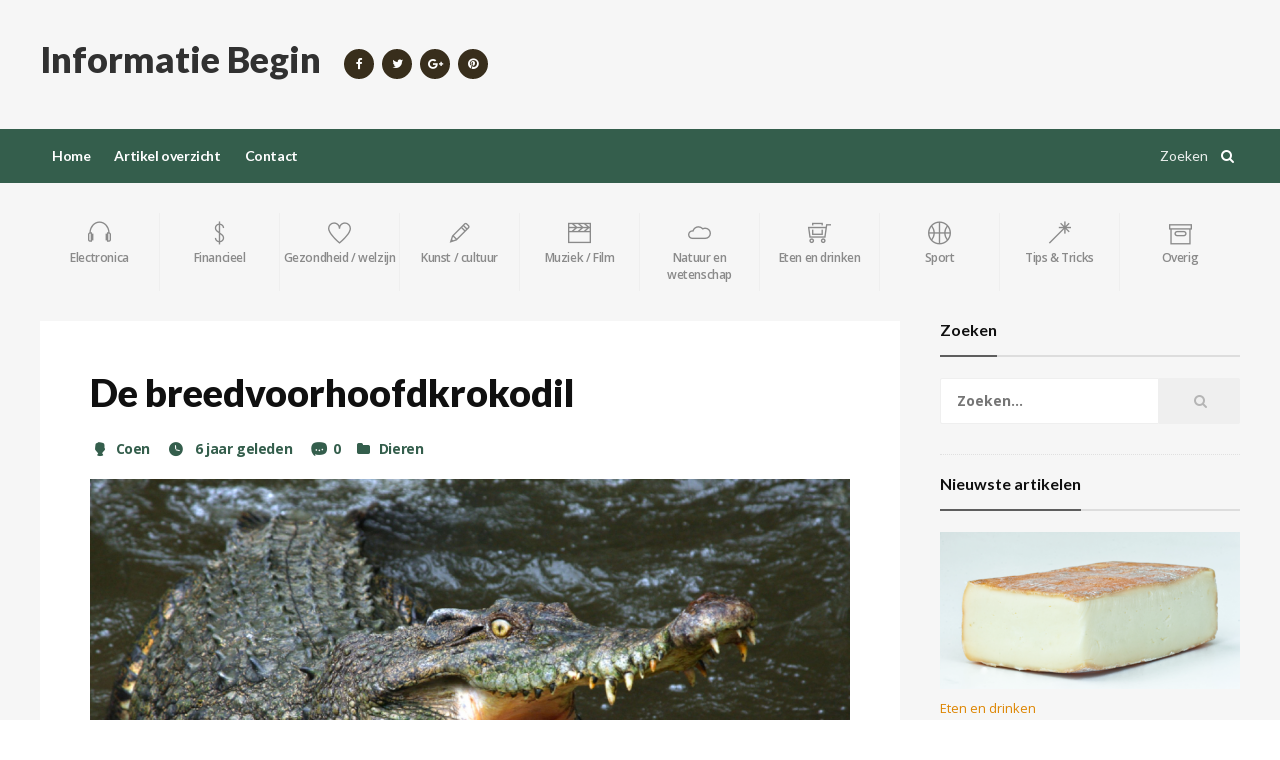

--- FILE ---
content_type: text/html; charset=UTF-8
request_url: https://informatiebegin.nl/de-breedvoorhoofdkrokodil/
body_size: 16257
content:
<!DOCTYPE html>
<!-- BEGIN html -->
<html lang="nl-NL">
	<!-- BEGIN head -->
	<head>
		<meta charset="UTF-8">
		<meta name="viewport" content="width=device-width, initial-scale=1">
		<link rel="profile" href="http://gmpg.org/xfn/11">
		<link rel="pingback" href="https://informatiebegin.nl/xmlrpc.php">
		<title>De breedvoorhoofdkrokodil &#8211; Informatie Begin</title>
<meta name='robots' content='max-image-preview:large' />
	<style>img:is([sizes="auto" i], [sizes^="auto," i]) { contain-intrinsic-size: 3000px 1500px }</style>
	
<!-- Open Graph Meta Tags generated by Blog2Social 871 - https://www.blog2social.com -->
<meta property="og:title" content="De breedvoorhoofdkrokodil"/>
<meta property="og:description" content="Het leefgebied van de breedvoorhoofdkrokodil



Breedvoorhoofdkrokodil komen vooral voor in het westen en
het centrale gedeelte van Afrika. Dit deel van Afrika "/>
<meta property="og:url" content="/de-breedvoorhoofdkrokodil/"/>
<meta property="og:image" content="https://informatiebegin.nl/wp-content/uploads/krokodil-exotisch.jpg"/>
<meta property="og:image:width" content="848" />
<meta property="og:image:height" content="565" />
<meta property="og:type" content="article"/>
<meta property="og:article:published_time" content="2019-10-27 17:00:35"/>
<meta property="og:article:modified_time" content="2019-10-24 16:52:55"/>
<meta property="og:article:tag" content="breedvoorhoofdkrokodil"/>
<meta property="og:article:tag" content="krokodil"/>
<meta property="og:article:tag" content="voortplanting"/>
<!-- Open Graph Meta Tags generated by Blog2Social 871 - https://www.blog2social.com -->

<!-- Twitter Card generated by Blog2Social 871 - https://www.blog2social.com -->
<meta name="twitter:card" content="summary">
<meta name="twitter:title" content="De breedvoorhoofdkrokodil"/>
<meta name="twitter:description" content="Het leefgebied van de breedvoorhoofdkrokodil



Breedvoorhoofdkrokodil komen vooral voor in het westen en
het centrale gedeelte van Afrika. Dit deel van Afrika "/>
<meta name="twitter:image" content="https://informatiebegin.nl/wp-content/uploads/krokodil-exotisch.jpg"/>
<!-- Twitter Card generated by Blog2Social 871 - https://www.blog2social.com -->
<meta name="author" content="Coen"/>
<link rel='dns-prefetch' href='//oss.maxcdn.com' />
<link rel='dns-prefetch' href='//secure.gravatar.com' />
<link rel='dns-prefetch' href='//stats.wp.com' />
<link rel='dns-prefetch' href='//fonts.googleapis.com' />
<link rel='dns-prefetch' href='//v0.wordpress.com' />
<link rel="alternate" type="application/rss+xml" title="Informatie Begin &raquo; feed" href="https://informatiebegin.nl/feed/" />
<link rel="alternate" type="application/rss+xml" title="Informatie Begin &raquo; reacties feed" href="https://informatiebegin.nl/comments/feed/" />
<link rel="alternate" type="application/rss+xml" title="Informatie Begin &raquo; De breedvoorhoofdkrokodil reacties feed" href="https://informatiebegin.nl/de-breedvoorhoofdkrokodil/feed/" />
<script type="text/javascript">
/* <![CDATA[ */
window._wpemojiSettings = {"baseUrl":"https:\/\/s.w.org\/images\/core\/emoji\/16.0.1\/72x72\/","ext":".png","svgUrl":"https:\/\/s.w.org\/images\/core\/emoji\/16.0.1\/svg\/","svgExt":".svg","source":{"concatemoji":"https:\/\/informatiebegin.nl\/wp-includes\/js\/wp-emoji-release.min.js?ver=6.8.3"}};
/*! This file is auto-generated */
!function(s,n){var o,i,e;function c(e){try{var t={supportTests:e,timestamp:(new Date).valueOf()};sessionStorage.setItem(o,JSON.stringify(t))}catch(e){}}function p(e,t,n){e.clearRect(0,0,e.canvas.width,e.canvas.height),e.fillText(t,0,0);var t=new Uint32Array(e.getImageData(0,0,e.canvas.width,e.canvas.height).data),a=(e.clearRect(0,0,e.canvas.width,e.canvas.height),e.fillText(n,0,0),new Uint32Array(e.getImageData(0,0,e.canvas.width,e.canvas.height).data));return t.every(function(e,t){return e===a[t]})}function u(e,t){e.clearRect(0,0,e.canvas.width,e.canvas.height),e.fillText(t,0,0);for(var n=e.getImageData(16,16,1,1),a=0;a<n.data.length;a++)if(0!==n.data[a])return!1;return!0}function f(e,t,n,a){switch(t){case"flag":return n(e,"\ud83c\udff3\ufe0f\u200d\u26a7\ufe0f","\ud83c\udff3\ufe0f\u200b\u26a7\ufe0f")?!1:!n(e,"\ud83c\udde8\ud83c\uddf6","\ud83c\udde8\u200b\ud83c\uddf6")&&!n(e,"\ud83c\udff4\udb40\udc67\udb40\udc62\udb40\udc65\udb40\udc6e\udb40\udc67\udb40\udc7f","\ud83c\udff4\u200b\udb40\udc67\u200b\udb40\udc62\u200b\udb40\udc65\u200b\udb40\udc6e\u200b\udb40\udc67\u200b\udb40\udc7f");case"emoji":return!a(e,"\ud83e\udedf")}return!1}function g(e,t,n,a){var r="undefined"!=typeof WorkerGlobalScope&&self instanceof WorkerGlobalScope?new OffscreenCanvas(300,150):s.createElement("canvas"),o=r.getContext("2d",{willReadFrequently:!0}),i=(o.textBaseline="top",o.font="600 32px Arial",{});return e.forEach(function(e){i[e]=t(o,e,n,a)}),i}function t(e){var t=s.createElement("script");t.src=e,t.defer=!0,s.head.appendChild(t)}"undefined"!=typeof Promise&&(o="wpEmojiSettingsSupports",i=["flag","emoji"],n.supports={everything:!0,everythingExceptFlag:!0},e=new Promise(function(e){s.addEventListener("DOMContentLoaded",e,{once:!0})}),new Promise(function(t){var n=function(){try{var e=JSON.parse(sessionStorage.getItem(o));if("object"==typeof e&&"number"==typeof e.timestamp&&(new Date).valueOf()<e.timestamp+604800&&"object"==typeof e.supportTests)return e.supportTests}catch(e){}return null}();if(!n){if("undefined"!=typeof Worker&&"undefined"!=typeof OffscreenCanvas&&"undefined"!=typeof URL&&URL.createObjectURL&&"undefined"!=typeof Blob)try{var e="postMessage("+g.toString()+"("+[JSON.stringify(i),f.toString(),p.toString(),u.toString()].join(",")+"));",a=new Blob([e],{type:"text/javascript"}),r=new Worker(URL.createObjectURL(a),{name:"wpTestEmojiSupports"});return void(r.onmessage=function(e){c(n=e.data),r.terminate(),t(n)})}catch(e){}c(n=g(i,f,p,u))}t(n)}).then(function(e){for(var t in e)n.supports[t]=e[t],n.supports.everything=n.supports.everything&&n.supports[t],"flag"!==t&&(n.supports.everythingExceptFlag=n.supports.everythingExceptFlag&&n.supports[t]);n.supports.everythingExceptFlag=n.supports.everythingExceptFlag&&!n.supports.flag,n.DOMReady=!1,n.readyCallback=function(){n.DOMReady=!0}}).then(function(){return e}).then(function(){var e;n.supports.everything||(n.readyCallback(),(e=n.source||{}).concatemoji?t(e.concatemoji):e.wpemoji&&e.twemoji&&(t(e.twemoji),t(e.wpemoji)))}))}((window,document),window._wpemojiSettings);
/* ]]> */
</script>
<!-- informatiebegin.nl is managing ads with Advanced Ads 2.0.15 – https://wpadvancedads.com/ --><script id="infor-ready">
			window.advanced_ads_ready=function(e,a){a=a||"complete";var d=function(e){return"interactive"===a?"loading"!==e:"complete"===e};d(document.readyState)?e():document.addEventListener("readystatechange",(function(a){d(a.target.readyState)&&e()}),{once:"interactive"===a})},window.advanced_ads_ready_queue=window.advanced_ads_ready_queue||[];		</script>
		<style id='wp-emoji-styles-inline-css' type='text/css'>

	img.wp-smiley, img.emoji {
		display: inline !important;
		border: none !important;
		box-shadow: none !important;
		height: 1em !important;
		width: 1em !important;
		margin: 0 0.07em !important;
		vertical-align: -0.1em !important;
		background: none !important;
		padding: 0 !important;
	}
</style>
<link rel='stylesheet' id='wp-block-library-css' href='https://informatiebegin.nl/wp-includes/css/dist/block-library/style.min.css?ver=6.8.3' type='text/css' media='all' />
<style id='classic-theme-styles-inline-css' type='text/css'>
/*! This file is auto-generated */
.wp-block-button__link{color:#fff;background-color:#32373c;border-radius:9999px;box-shadow:none;text-decoration:none;padding:calc(.667em + 2px) calc(1.333em + 2px);font-size:1.125em}.wp-block-file__button{background:#32373c;color:#fff;text-decoration:none}
</style>
<link rel='stylesheet' id='mediaelement-css' href='https://informatiebegin.nl/wp-includes/js/mediaelement/mediaelementplayer-legacy.min.css?ver=4.2.17' type='text/css' media='all' />
<link rel='stylesheet' id='wp-mediaelement-css' href='https://informatiebegin.nl/wp-includes/js/mediaelement/wp-mediaelement.min.css?ver=6.8.3' type='text/css' media='all' />
<style id='jetpack-sharing-buttons-style-inline-css' type='text/css'>
.jetpack-sharing-buttons__services-list{display:flex;flex-direction:row;flex-wrap:wrap;gap:0;list-style-type:none;margin:5px;padding:0}.jetpack-sharing-buttons__services-list.has-small-icon-size{font-size:12px}.jetpack-sharing-buttons__services-list.has-normal-icon-size{font-size:16px}.jetpack-sharing-buttons__services-list.has-large-icon-size{font-size:24px}.jetpack-sharing-buttons__services-list.has-huge-icon-size{font-size:36px}@media print{.jetpack-sharing-buttons__services-list{display:none!important}}.editor-styles-wrapper .wp-block-jetpack-sharing-buttons{gap:0;padding-inline-start:0}ul.jetpack-sharing-buttons__services-list.has-background{padding:1.25em 2.375em}
</style>
<style id='global-styles-inline-css' type='text/css'>
:root{--wp--preset--aspect-ratio--square: 1;--wp--preset--aspect-ratio--4-3: 4/3;--wp--preset--aspect-ratio--3-4: 3/4;--wp--preset--aspect-ratio--3-2: 3/2;--wp--preset--aspect-ratio--2-3: 2/3;--wp--preset--aspect-ratio--16-9: 16/9;--wp--preset--aspect-ratio--9-16: 9/16;--wp--preset--color--black: #000000;--wp--preset--color--cyan-bluish-gray: #abb8c3;--wp--preset--color--white: #ffffff;--wp--preset--color--pale-pink: #f78da7;--wp--preset--color--vivid-red: #cf2e2e;--wp--preset--color--luminous-vivid-orange: #ff6900;--wp--preset--color--luminous-vivid-amber: #fcb900;--wp--preset--color--light-green-cyan: #7bdcb5;--wp--preset--color--vivid-green-cyan: #00d084;--wp--preset--color--pale-cyan-blue: #8ed1fc;--wp--preset--color--vivid-cyan-blue: #0693e3;--wp--preset--color--vivid-purple: #9b51e0;--wp--preset--gradient--vivid-cyan-blue-to-vivid-purple: linear-gradient(135deg,rgba(6,147,227,1) 0%,rgb(155,81,224) 100%);--wp--preset--gradient--light-green-cyan-to-vivid-green-cyan: linear-gradient(135deg,rgb(122,220,180) 0%,rgb(0,208,130) 100%);--wp--preset--gradient--luminous-vivid-amber-to-luminous-vivid-orange: linear-gradient(135deg,rgba(252,185,0,1) 0%,rgba(255,105,0,1) 100%);--wp--preset--gradient--luminous-vivid-orange-to-vivid-red: linear-gradient(135deg,rgba(255,105,0,1) 0%,rgb(207,46,46) 100%);--wp--preset--gradient--very-light-gray-to-cyan-bluish-gray: linear-gradient(135deg,rgb(238,238,238) 0%,rgb(169,184,195) 100%);--wp--preset--gradient--cool-to-warm-spectrum: linear-gradient(135deg,rgb(74,234,220) 0%,rgb(151,120,209) 20%,rgb(207,42,186) 40%,rgb(238,44,130) 60%,rgb(251,105,98) 80%,rgb(254,248,76) 100%);--wp--preset--gradient--blush-light-purple: linear-gradient(135deg,rgb(255,206,236) 0%,rgb(152,150,240) 100%);--wp--preset--gradient--blush-bordeaux: linear-gradient(135deg,rgb(254,205,165) 0%,rgb(254,45,45) 50%,rgb(107,0,62) 100%);--wp--preset--gradient--luminous-dusk: linear-gradient(135deg,rgb(255,203,112) 0%,rgb(199,81,192) 50%,rgb(65,88,208) 100%);--wp--preset--gradient--pale-ocean: linear-gradient(135deg,rgb(255,245,203) 0%,rgb(182,227,212) 50%,rgb(51,167,181) 100%);--wp--preset--gradient--electric-grass: linear-gradient(135deg,rgb(202,248,128) 0%,rgb(113,206,126) 100%);--wp--preset--gradient--midnight: linear-gradient(135deg,rgb(2,3,129) 0%,rgb(40,116,252) 100%);--wp--preset--font-size--small: 13px;--wp--preset--font-size--medium: 20px;--wp--preset--font-size--large: 36px;--wp--preset--font-size--x-large: 42px;--wp--preset--spacing--20: 0.44rem;--wp--preset--spacing--30: 0.67rem;--wp--preset--spacing--40: 1rem;--wp--preset--spacing--50: 1.5rem;--wp--preset--spacing--60: 2.25rem;--wp--preset--spacing--70: 3.38rem;--wp--preset--spacing--80: 5.06rem;--wp--preset--shadow--natural: 6px 6px 9px rgba(0, 0, 0, 0.2);--wp--preset--shadow--deep: 12px 12px 50px rgba(0, 0, 0, 0.4);--wp--preset--shadow--sharp: 6px 6px 0px rgba(0, 0, 0, 0.2);--wp--preset--shadow--outlined: 6px 6px 0px -3px rgba(255, 255, 255, 1), 6px 6px rgba(0, 0, 0, 1);--wp--preset--shadow--crisp: 6px 6px 0px rgba(0, 0, 0, 1);}:where(.is-layout-flex){gap: 0.5em;}:where(.is-layout-grid){gap: 0.5em;}body .is-layout-flex{display: flex;}.is-layout-flex{flex-wrap: wrap;align-items: center;}.is-layout-flex > :is(*, div){margin: 0;}body .is-layout-grid{display: grid;}.is-layout-grid > :is(*, div){margin: 0;}:where(.wp-block-columns.is-layout-flex){gap: 2em;}:where(.wp-block-columns.is-layout-grid){gap: 2em;}:where(.wp-block-post-template.is-layout-flex){gap: 1.25em;}:where(.wp-block-post-template.is-layout-grid){gap: 1.25em;}.has-black-color{color: var(--wp--preset--color--black) !important;}.has-cyan-bluish-gray-color{color: var(--wp--preset--color--cyan-bluish-gray) !important;}.has-white-color{color: var(--wp--preset--color--white) !important;}.has-pale-pink-color{color: var(--wp--preset--color--pale-pink) !important;}.has-vivid-red-color{color: var(--wp--preset--color--vivid-red) !important;}.has-luminous-vivid-orange-color{color: var(--wp--preset--color--luminous-vivid-orange) !important;}.has-luminous-vivid-amber-color{color: var(--wp--preset--color--luminous-vivid-amber) !important;}.has-light-green-cyan-color{color: var(--wp--preset--color--light-green-cyan) !important;}.has-vivid-green-cyan-color{color: var(--wp--preset--color--vivid-green-cyan) !important;}.has-pale-cyan-blue-color{color: var(--wp--preset--color--pale-cyan-blue) !important;}.has-vivid-cyan-blue-color{color: var(--wp--preset--color--vivid-cyan-blue) !important;}.has-vivid-purple-color{color: var(--wp--preset--color--vivid-purple) !important;}.has-black-background-color{background-color: var(--wp--preset--color--black) !important;}.has-cyan-bluish-gray-background-color{background-color: var(--wp--preset--color--cyan-bluish-gray) !important;}.has-white-background-color{background-color: var(--wp--preset--color--white) !important;}.has-pale-pink-background-color{background-color: var(--wp--preset--color--pale-pink) !important;}.has-vivid-red-background-color{background-color: var(--wp--preset--color--vivid-red) !important;}.has-luminous-vivid-orange-background-color{background-color: var(--wp--preset--color--luminous-vivid-orange) !important;}.has-luminous-vivid-amber-background-color{background-color: var(--wp--preset--color--luminous-vivid-amber) !important;}.has-light-green-cyan-background-color{background-color: var(--wp--preset--color--light-green-cyan) !important;}.has-vivid-green-cyan-background-color{background-color: var(--wp--preset--color--vivid-green-cyan) !important;}.has-pale-cyan-blue-background-color{background-color: var(--wp--preset--color--pale-cyan-blue) !important;}.has-vivid-cyan-blue-background-color{background-color: var(--wp--preset--color--vivid-cyan-blue) !important;}.has-vivid-purple-background-color{background-color: var(--wp--preset--color--vivid-purple) !important;}.has-black-border-color{border-color: var(--wp--preset--color--black) !important;}.has-cyan-bluish-gray-border-color{border-color: var(--wp--preset--color--cyan-bluish-gray) !important;}.has-white-border-color{border-color: var(--wp--preset--color--white) !important;}.has-pale-pink-border-color{border-color: var(--wp--preset--color--pale-pink) !important;}.has-vivid-red-border-color{border-color: var(--wp--preset--color--vivid-red) !important;}.has-luminous-vivid-orange-border-color{border-color: var(--wp--preset--color--luminous-vivid-orange) !important;}.has-luminous-vivid-amber-border-color{border-color: var(--wp--preset--color--luminous-vivid-amber) !important;}.has-light-green-cyan-border-color{border-color: var(--wp--preset--color--light-green-cyan) !important;}.has-vivid-green-cyan-border-color{border-color: var(--wp--preset--color--vivid-green-cyan) !important;}.has-pale-cyan-blue-border-color{border-color: var(--wp--preset--color--pale-cyan-blue) !important;}.has-vivid-cyan-blue-border-color{border-color: var(--wp--preset--color--vivid-cyan-blue) !important;}.has-vivid-purple-border-color{border-color: var(--wp--preset--color--vivid-purple) !important;}.has-vivid-cyan-blue-to-vivid-purple-gradient-background{background: var(--wp--preset--gradient--vivid-cyan-blue-to-vivid-purple) !important;}.has-light-green-cyan-to-vivid-green-cyan-gradient-background{background: var(--wp--preset--gradient--light-green-cyan-to-vivid-green-cyan) !important;}.has-luminous-vivid-amber-to-luminous-vivid-orange-gradient-background{background: var(--wp--preset--gradient--luminous-vivid-amber-to-luminous-vivid-orange) !important;}.has-luminous-vivid-orange-to-vivid-red-gradient-background{background: var(--wp--preset--gradient--luminous-vivid-orange-to-vivid-red) !important;}.has-very-light-gray-to-cyan-bluish-gray-gradient-background{background: var(--wp--preset--gradient--very-light-gray-to-cyan-bluish-gray) !important;}.has-cool-to-warm-spectrum-gradient-background{background: var(--wp--preset--gradient--cool-to-warm-spectrum) !important;}.has-blush-light-purple-gradient-background{background: var(--wp--preset--gradient--blush-light-purple) !important;}.has-blush-bordeaux-gradient-background{background: var(--wp--preset--gradient--blush-bordeaux) !important;}.has-luminous-dusk-gradient-background{background: var(--wp--preset--gradient--luminous-dusk) !important;}.has-pale-ocean-gradient-background{background: var(--wp--preset--gradient--pale-ocean) !important;}.has-electric-grass-gradient-background{background: var(--wp--preset--gradient--electric-grass) !important;}.has-midnight-gradient-background{background: var(--wp--preset--gradient--midnight) !important;}.has-small-font-size{font-size: var(--wp--preset--font-size--small) !important;}.has-medium-font-size{font-size: var(--wp--preset--font-size--medium) !important;}.has-large-font-size{font-size: var(--wp--preset--font-size--large) !important;}.has-x-large-font-size{font-size: var(--wp--preset--font-size--x-large) !important;}
:where(.wp-block-post-template.is-layout-flex){gap: 1.25em;}:where(.wp-block-post-template.is-layout-grid){gap: 1.25em;}
:where(.wp-block-columns.is-layout-flex){gap: 2em;}:where(.wp-block-columns.is-layout-grid){gap: 2em;}
:root :where(.wp-block-pullquote){font-size: 1.5em;line-height: 1.6;}
</style>
<link rel='stylesheet' id='ot-shortcodes-css' href='https://informatiebegin.nl/wp-content/plugins/ot-shortcodes/css/shortcodes.min.css?ver=6.8.3' type='text/css' media='all' />
<link rel='stylesheet' id='font-awesome-css' href='https://informatiebegin.nl/wp-content/plugins/elementor/assets/lib/font-awesome/css/font-awesome.min.css?ver=4.7.0' type='text/css' media='all' />
<link rel='stylesheet' id='orange-themes-fonts-css' href='//fonts.googleapis.com/css?family=Lato%3A300%2C400%2C600%2C700%2C900%7COpen+Sans%3A300%2C400%2C600%2C700%2C900&#038;subset=latin' type='text/css' media='all' />
<link rel='stylesheet' id='reset-css' href='https://informatiebegin.nl/wp-content/themes/portus-premium-theme/css/reset.min.css?ver=6.8.3' type='text/css' media='all' />
<link rel='stylesheet' id='portus-css' href='https://informatiebegin.nl/wp-content/themes/portus-premium-theme/css/portus.min.css?ver=6.8.3' type='text/css' media='all' />
<link rel='stylesheet' id='themify-icons-css' href='https://informatiebegin.nl/wp-content/themes/portus-premium-theme/css/themify-icons.min.css?ver=6.8.3' type='text/css' media='all' />
<link rel='stylesheet' id='weather-icons-css' href='https://informatiebegin.nl/wp-content/themes/portus-premium-theme/css/weather-icons.min.css?ver=6.8.3' type='text/css' media='all' />
<link rel='stylesheet' id='bootstrap-css' href='https://informatiebegin.nl/wp-content/themes/portus-premium-theme/css/bootstrap.min.css?ver=6.8.3' type='text/css' media='all' />
<link rel='stylesheet' id='owl-carousel-css' href='https://informatiebegin.nl/wp-content/themes/portus-premium-theme/css/owl.carousel.min.css?ver=6.8.3' type='text/css' media='all' />
<link rel='stylesheet' id='main-stylesheet-css' href='https://informatiebegin.nl/wp-content/themes/portus-premium-theme/css/main-stylesheet.min.css?ver=6.8.3' type='text/css' media='all' />
<link rel='stylesheet' id='ot-lightbox-css' href='https://informatiebegin.nl/wp-content/themes/portus-premium-theme/css/ot-lightbox.min.css?ver=6.8.3' type='text/css' media='all' />
<link rel='stylesheet' id='dat-menu-css' href='https://informatiebegin.nl/wp-content/themes/portus-premium-theme/css/dat-menu.min.css?ver=6.8.3' type='text/css' media='all' />
<link rel='stylesheet' id='ot-responsive-css' href='https://informatiebegin.nl/wp-content/themes/portus-premium-theme/css/responsive.min.css?ver=6.8.3' type='text/css' media='all' />
<!--[if lte IE 8]>
<link rel='stylesheet' id='ie-only-styles-css' href='https://informatiebegin.nl/wp-content/themes/portus-premium-theme/css/ie-ancient.css?ver=6.8.3' type='text/css' media='all' />
<![endif]-->
<link rel='stylesheet' id='style-css' href='https://informatiebegin.nl/wp-content/themes/portus-premium-theme/style.css?ver=6.8.3' type='text/css' media='all' />
<style id='jetpack_facebook_likebox-inline-css' type='text/css'>
.widget_facebook_likebox {
	overflow: hidden;
}

</style>
<script type="text/javascript" id="jquery-core-js-extra">
/* <![CDATA[ */
var ot = {"portus()->theme_name":"portus","portus()->theme_full_name":"Portus","adminUrl":"https:\/\/informatiebegin.nl\/wp-admin\/admin-ajax.php","security":"a10d283740","gallery_id":"","galleryCat":"","imageUrl":"https:\/\/informatiebegin.nl\/wp-content\/themes\/portus-premium-theme\/images\/","cssUrl":"https:\/\/informatiebegin.nl\/wp-content\/themes\/portus-premium-theme\/css\/","get_site_url":"https:\/\/informatiebegin.nl","themeUrl":"https:\/\/informatiebegin.nl\/wp-content\/themes\/portus-premium-theme"};
/* ]]> */
</script>
<script type="text/javascript" src="https://informatiebegin.nl/wp-includes/js/jquery/jquery.min.js?ver=3.7.1" id="jquery-core-js"></script>
<script type="text/javascript" src="https://informatiebegin.nl/wp-includes/js/jquery/jquery-migrate.min.js?ver=3.4.1" id="jquery-migrate-js"></script>
<script type="text/javascript" src="https://informatiebegin.nl/wp-content/themes/portus-premium-theme/js/theia-sticky-sidebar.js?ver=6.8.3" id="theia-sticky-sidebar-js"></script>
<link rel="https://api.w.org/" href="https://informatiebegin.nl/wp-json/" /><link rel="alternate" title="JSON" type="application/json" href="https://informatiebegin.nl/wp-json/wp/v2/posts/2772" /><link rel="EditURI" type="application/rsd+xml" title="RSD" href="https://informatiebegin.nl/xmlrpc.php?rsd" />
<meta name="generator" content="WordPress 6.8.3" />
<link rel="canonical" href="https://informatiebegin.nl/de-breedvoorhoofdkrokodil/" />
<link rel='shortlink' href='https://wp.me/p85YP6-II' />
<link rel="alternate" title="oEmbed (JSON)" type="application/json+oembed" href="https://informatiebegin.nl/wp-json/oembed/1.0/embed?url=https%3A%2F%2Finformatiebegin.nl%2Fde-breedvoorhoofdkrokodil%2F" />
<link rel="alternate" title="oEmbed (XML)" type="text/xml+oembed" href="https://informatiebegin.nl/wp-json/oembed/1.0/embed?url=https%3A%2F%2Finformatiebegin.nl%2Fde-breedvoorhoofdkrokodil%2F&#038;format=xml" />
	<style>img#wpstats{display:none}</style>
		<style>/* Predefined Color Scheme */

.photo-gallery-nav-right:active, .photo-gallery-nav-right:focus, .photo-gallery-nav-right, .photo-gallery-nav-left:active, .photo-gallery-nav-left:focus, .photo-gallery-nav-left, .photo-gallery-blocks .owl-nav .owl-next, .photo-gallery-blocks .owl-nav .owl-prev, .accordion>div.active>a:before, .portus-pagination span.page-numbers, #comments .reply-button:before, #comments .user-nick .user-label, .article-main-next-prev a:hover, .article-main-next-next a:hover, .review-post-block>div.review-post-block-score, .w-gallery-slider .owl-controls .owl-nav .owl-prev, .w-gallery-slider .owl-controls .owl-nav .owl-next, .portus-video-slider-min .item-photo:hover i.fa, .widget .tagcloud a:hover, .article-slider-full-small .owl-controls .owl-nav .owl-next, .article-slider-full-small .owl-controls .owl-nav .owl-prev, #main-menu, .item-header.item-header-hover>a:before, .button-alt:before, a.button, .button {
	background-color: #345E4C;
}

.short-tabs:not(.style-2)>ul>li.active, #comments .user-nick a:hover, #comments .reply-button, .portus-main-article-meta, .large-item-list .item .item-meta, .w-comment-list a.read-more-sm-link, .button-alt, a.post-title-comment, .portus-main-content-panel .block-category-list .item.active, .portus-main-content-panel .block-category-list .item:hover, a:hover, .portus-content-block .portus-content-title a.right, .portus-main-content-panel .portus-content-title a.right, .w-article-list-num .item-num, .item-header.item-header-hover .item-header-hover-buttons span:hover a {
	color: #345E4C;
}

.photo-gallery-thumbs-inner .item.active, .short-tabs:not(.style-2)>ul>li.active, .button-alt:before, #footer-info ul li:hover a {
	border-color: #345E4C;
}



		/* Background Color/Texture/Image */
		body {
			 
				background: url(https://informatiebegin.nl/wp-content/themes/portus-premium-theme/images/background-texture-1.jpg);
			
		}

			</style><style>
/* Fonts : Titles & Menu */

#main-menu, h1, h2, h3, h4, h5, h6, .portus-article-slider-big .item-article-title, .article-list-full-width .item .item-title, .article-slider-full-small .item-article-title {
	font-family: "Lato";
}

/* Fonts : Paragraph text */

body, p {
	font-family: "Open Sans";
}



</style><script>






			//form validation
			function validateName(fieldClass, form) {
				"use strict"
				var error = "";
				var value = jQuery('input.'+fieldClass,form).val();

				if ( value === '' || value === 'Nickname' || value === 'Enter Your Name..' || value === 'Your Name..') {
					error = "You did not enter your first name.";
				} else if (value && (value.length < 2) || (value.length > 200)) {
					error = "First name is the wrong length.";
				}
				return error;
			}
					
			function validateEmail(fieldClass, form) {
				"use strict";
				var error="";
				var value = jQuery('input.'+fieldClass,form).val();
				var pattern = new RegExp(/^(("[\w-+\s]+")|([\w-+]+(?:\.[\w-+]+)*)|("[\w-+\s]+")([\w-+]+(?:\.[\w-+]+)*))(@((?:[\w-+]+\.)*\w[\w-+]{0,66})\.([a-z]{2,6}(?:\.[a-z]{2})?)$)|(@\[?((25[0-5]\.|2[0-4][\d]\.|1[\d]{2}\.|[\d]{1,2}\.))((25[0-5]|2[0-4][\d]|1[\d]{2}|[\d]{1,2})\.){2}(25[0-5]|2[0-4][\d]|1[\d]{2}|[\d]{1,2})\]?$)/i);
    			
				
				if (!value || value === "") {
					error = "You did not enter an email address.";
				} else if ( pattern.test(value) === false) {
					error = "The email address contains illegal characters.";
				}

				return error;

			}

					
			function validateMessage(fieldClass, form) {
				"use strict";
				var error = "";
				var value = jQuery('textarea.'+fieldClass,form).val();
				if (!value || value === '') {
					error = "You did not enter Your message.";
				} else if (value && value.length < 3) {
					error = "The message is to short.";
				}

				return error;
			}		


</script><meta name="generator" content="Elementor 3.33.4; features: additional_custom_breakpoints; settings: css_print_method-external, google_font-enabled, font_display-swap">
			<style>
				.e-con.e-parent:nth-of-type(n+4):not(.e-lazyloaded):not(.e-no-lazyload),
				.e-con.e-parent:nth-of-type(n+4):not(.e-lazyloaded):not(.e-no-lazyload) * {
					background-image: none !important;
				}
				@media screen and (max-height: 1024px) {
					.e-con.e-parent:nth-of-type(n+3):not(.e-lazyloaded):not(.e-no-lazyload),
					.e-con.e-parent:nth-of-type(n+3):not(.e-lazyloaded):not(.e-no-lazyload) * {
						background-image: none !important;
					}
				}
				@media screen and (max-height: 640px) {
					.e-con.e-parent:nth-of-type(n+2):not(.e-lazyloaded):not(.e-no-lazyload),
					.e-con.e-parent:nth-of-type(n+2):not(.e-lazyloaded):not(.e-no-lazyload) * {
						background-image: none !important;
					}
				}
			</style>
			
<!-- Jetpack Open Graph Tags -->
<meta property="og:type" content="article" />
<meta property="og:title" content="De breedvoorhoofdkrokodil" />
<meta property="og:url" content="https://informatiebegin.nl/de-breedvoorhoofdkrokodil/" />
<meta property="og:description" content="Het leefgebied van de breedvoorhoofdkrokodil Breedvoorhoofdkrokodil komen vooral voor in het westen en het centrale gedeelte van Afrika. Dit deel van Afrika bevat veel verschillende landen zoals Co…" />
<meta property="article:published_time" content="2019-10-27T16:00:35+00:00" />
<meta property="article:modified_time" content="2019-10-24T14:52:55+00:00" />
<meta property="og:site_name" content="Informatie Begin" />
<meta property="og:image" content="https://informatiebegin.nl/wp-content/uploads/krokodil-exotisch.jpg" />
<meta property="og:image:width" content="848" />
<meta property="og:image:height" content="565" />
<meta property="og:image:alt" content="" />
<meta property="og:locale" content="nl_NL" />
<meta name="twitter:text:title" content="De breedvoorhoofdkrokodil" />
<meta name="twitter:image" content="https://informatiebegin.nl/wp-content/uploads/krokodil-exotisch.jpg?w=640" />
<meta name="twitter:card" content="summary_large_image" />

<!-- End Jetpack Open Graph Tags -->
<script  async src="https://pagead2.googlesyndication.com/pagead/js/adsbygoogle.js?client=ca-pub-4386215874378845" crossorigin="anonymous"></script><link rel="icon" href="https://informatiebegin.nl/wp-content/uploads/cropped-tijdelijk-fav-32x32.png" sizes="32x32" />
<link rel="icon" href="https://informatiebegin.nl/wp-content/uploads/cropped-tijdelijk-fav-192x192.png" sizes="192x192" />
<link rel="apple-touch-icon" href="https://informatiebegin.nl/wp-content/uploads/cropped-tijdelijk-fav-180x180.png" />
<meta name="msapplication-TileImage" content="https://informatiebegin.nl/wp-content/uploads/cropped-tijdelijk-fav-270x270.png" />
	
	<!-- END head -->

<!-- Google tag (gtag.js) -->
<script async src="https://www.googletagmanager.com/gtag/js?id=G-9GPRYNW0F1"></script>
<script>
  window.dataLayer = window.dataLayer || [];
  function gtag(){dataLayer.push(arguments);}
  gtag('js', new Date());

  gtag('config', 'G-9GPRYNW0F1');
</script>

	</head>

	
	<!-- BEGIN body -->
	<body class="wp-singular post-template-default single single-post postid-2772 single-format-standard wp-theme-portus-premium-theme light-scheme ot-menu-will-follow ot-clean elementor-default elementor-kit-3560 aa-prefix-infor-">
			
			

	<!-- BEGIN .boxed -->
	<div class="boxed">

		<!-- BEGIN #header -->
		<div id="header" class="header-style-1">

			
			
			<!-- BEGIN .wrapper -->
			<div class="wrapper">

				<div class="header-panels">
					<div class="header-logo">
														<h1><a href="https://informatiebegin.nl/">Informatie Begin</a></h1>
											</div>

											<!-- BEGIN .header-socials -->
						<div class="header-socials">
							<a href="https://www.facebook.com/Informatiebegin/" target="_blank" ><i class="fa fa-facebook"></i></a>							<a href="https://twitter.com/InformatieBegin" target="_blank" ><i class="fa fa-twitter"></i></a>							<a href="https://plus.google.com/115214027000717040776" target="_blank" ><i class="fa fa-google-plus"></i></a>														<a href="https://nl.pinterest.com/informatiebegin/" target="_blank" ><i class="fa fa-pinterest"></i></a>						<!-- END .header-socials -->
						</div>
					
											<!-- BEGIN .header-pob -->
						<div class="header-pob">
													<!-- END .header-pob -->
						</div>
					
					</div>
					
				<!-- END .wrapper -->
				</div>


				<!-- BEGIN #main-menu -->
				<nav id="main-menu">

					<a href="#dat-menu" class="dat-menu-button">
						<i class="fa fa-bars"></i>Menu					</a>
					<div class="main-menu-placeholder">

						<!-- BEGIN .wrapper -->
						<div class="wrapper">
															<div class="search-nav right">
									<form action="https://informatiebegin.nl/" method="get">
										<input type="text" value="" placeholder="Zoeken" name="s"/>
										<button type="submit"><i class="fa fa-search"></i></button>
									</form>
								</div>
							 
							<ul class="load-responsive" id="menu-menu" rel="Menu"><li id="menu-item-287" class="normal-drop   no-description menu-item menu-item-type-post_type menu-item-object-page menu-item-home"><a href="https://informatiebegin.nl/">Home</a></li>
<li id="menu-item-294" class="normal-drop   no-description menu-item menu-item-type-post_type menu-item-object-page"><a href="https://informatiebegin.nl/artikel-overzicht/">Artikel overzicht</a></li>
<li id="menu-item-295" class="normal-drop   no-description menu-item menu-item-type-post_type menu-item-object-page"><a href="https://informatiebegin.nl/contact/" data-ot-css="border-bottom: 0px solid #36D424; ">Contact</a></li>
</ul>							
						<!-- END .wrapper -->
						</div>
					
					</div>

				<!-- END #main-menu -->
				</nav>
			<!-- END #header -->
			</div>



	

		
			<!-- BEGIN #content -->
			<div id="content">
				<!-- BEGIN #portus-read-later -->
				<div id="portus-read-later">
										</div>

								
							
				<!-- BEGIN .wrapper -->
				<div class="wrapper">

					
	
				<!-- BEGIN .portus-main-content-panel -->
		<div class="paragraph-row portus-main-content-panel">
			<div class="column12">
		
				<div class="portus-content-block"><div class="block-category-list"><a href="https://informatiebegin.nl/category/electronica/" class="item"><i class="ti ti-headphone"></i><strong>Electronica</strong></a>
<a href="https://informatiebegin.nl/category/financieel/" class="item"><i class="ti ti-money"></i><strong>Financieel</strong></a>
<a href="https://informatiebegin.nl/category/gezondheid-welzijn/" class="item"><i class="ti ti-heart"></i><strong>Gezondheid / welzijn</strong></a>
<a href="https://informatiebegin.nl/category/kunst-cultuur/" class="item"><i class="ti ti-pencil"></i><strong>Kunst / cultuur</strong></a>
<a href="https://informatiebegin.nl/category/muziek-film/" class="item"><i class="ti ti-video-clapper"></i><strong>Muziek / Film</strong></a>
<a href="https://informatiebegin.nl/category/natuur-en-wetenschap/" class="item"><i class="ti ti-cloud"></i><strong>Natuur en wetenschap</strong></a>
<a href="https://informatiebegin.nl/category/eten-en-drinken/" class="item"><i class="ti ti-shopping-cart-full"></i><strong>Eten en drinken</strong></a>
<a href="https://informatiebegin.nl/category/sport/" class="item"><i class="ti ti-basketball"></i><strong>Sport</strong></a>
<a href="https://informatiebegin.nl/category/tips-tricks/" class="item"><i class="ti ti-wand"></i><strong>Tips &#038; Tricks</strong></a>
<a href="https://informatiebegin.nl/category/overig/" class="item"><i class="ti ti-archive"></i><strong>Overig</strong></a>
</div></div>
					</div>
		<!-- ENd .portus-main-content-panel -->
		</div>
		
	
					<!-- BEGIN .portus-main-content-panel -->
					<div class="paragraph-row portus-main-content-panel">
						<div class="column12">
														<div class="portus-main-content-s-block">
															
								<!-- BEGIN .portus-main-content -->
								<div class="portus-main-content portus-main-content-s-4">
									<div class="theiaStickySidebar">

		
							

			<div class="post-2772 post type-post status-publish format-standard has-post-thumbnail hentry category-dieren tag-breedvoorhoofdkrokodil tag-krokodil tag-voortplanting portus-main-article-block">
									



		<h1>De breedvoorhoofdkrokodil</h1>

 


				
				<span class="portus-main-article-meta">
	                <a  href="https://informatiebegin.nl/author/beg1nmetdi3inf000/" title="Berichten van Coen" rel="author" class="item-meta-i"><i class="po po-head"></i>Coen</a>											<a href="https://informatiebegin.nl/2019/10/" class="item-meta-i">
							<i class="po po-clock"></i>
							6 jaar geleden						</a>
																<a href="https://informatiebegin.nl/de-breedvoorhoofdkrokodil/#comments" class="item-meta-i">
							<i class="po po-portus"></i>0						</a>
																<span class="item-meta-i">
							<i class="fa fa-folder"></i>
																						<a href="https://informatiebegin.nl/category/dieren/" data-ot-css="color: #000000">
									Dieren								</a>
																												</span>
					
				</span>

					<div class="wp-caption">
		 
		<a href="https://informatiebegin.nl/wp-content/uploads/krokodil-exotisch.jpg" class="lightbox-photo" title="De breedvoorhoofdkrokodil">
					<img fetchpriority="high" width="1200" height="762" src="https://informatiebegin.nl/wp-content/uploads/krokodil-exotisch-1200x762_c.jpg" alt="De breedvoorhoofdkrokodil" srcset="https://informatiebegin.nl/wp-content/uploads/krokodil-exotisch-2400x1524_c.jpg" data-ot-retina="https://informatiebegin.nl/wp-content/uploads/krokodil-exotisch-2400x1524_c.jpg" />		 
		</a>
					</div>


				<div class="infor-voor-de-content" id="infor-841470035"><script async src="//pagead2.googlesyndication.com/pagead/js/adsbygoogle.js?client=ca-pub-4386215874378845" crossorigin="anonymous"></script><ins class="adsbygoogle" style="display:block;" data-ad-client="ca-pub-4386215874378845" 
data-ad-slot="2595523431" 
data-ad-format="link"></ins>
<script> 
(adsbygoogle = window.adsbygoogle || []).push({}); 
</script>
</div>
<h3 class="wp-block-heading">Het leefgebied van de breedvoorhoofdkrokodil</h3>



<p>Breedvoorhoofdkrokodil komen vooral voor in het westen en
het centrale gedeelte van Afrika. Dit deel van Afrika bevat veel verschillende
landen zoals Congo, Gambia, Ghana, Ivoorkust en nog vele andere. De krokodil
komt vooral voor in moerasgebieden en houden het liefst van langzaam stromend
water. Je kunt deze krokodil ook tegen komen in afgelegen poelen water. Ze
verstoppen zich goed en verblijven hier tijdens het droog seizoen.</p>



<h3 class="wp-block-heading">Het uiterlijk van de breedvoorhoofdkrokodil</h3>



<p>De breedvoorhoofdkrokodil is een kleinere soort dan andere
krokodillen. Zo worden volwassenen krokodillen maar 1 meter 60 lang en bereiken
een gewicht tussen de 17 en de 32 kilogram. Je zult er altijd wat uitblinkers
tussen hebben. Zo kunnen grote vrouwtjes 40 kilogram zwaar worden en grote
mannetjes wel 80 kilogram. De huid van de breedvoorhoofdkrokodil bestaat uit
een goed gepantserde laag. Zijn snuit is korter dan andere soorten en is een
beetje stomp. </p><div class="infor-content" id="infor-785802644"><script async src="//pagead2.googlesyndication.com/pagead/js/adsbygoogle.js?client=ca-pub-4386215874378845" crossorigin="anonymous"></script><ins class="adsbygoogle" style="display:block;" data-ad-client="ca-pub-4386215874378845" 
data-ad-slot="1118790235" 
data-ad-format="auto"></ins>
<script> 
(adsbygoogle = window.adsbygoogle || []).push({}); 
</script>
</div>



<p>Er bestaan ook nog twee ondersoorten van de
breedvoorhoofdkrokodil deze soorten hebben moeilijke namen zoals de Osteolaemus
tetraspis tetraspis en de Osteolaemus tetrapis osborni. Van deze twee soorten
is niet heel veel bekend omdat deze soorten als zeldzaam worden gezien. </p><div class="infor-content_2" id="infor-2925470237"><script async src="//pagead2.googlesyndication.com/pagead/js/adsbygoogle.js?client=ca-pub-4386215874378845" crossorigin="anonymous"></script><ins class="adsbygoogle" style="display:block;" data-ad-client="ca-pub-4386215874378845" 
data-ad-slot="1118790235" 
data-ad-format="auto"></ins>
<script> 
(adsbygoogle = window.adsbygoogle || []).push({}); 
</script>
</div>



<h3 class="wp-block-heading">Het voedsel van de breedvoorhoofdkrokodil</h3>



<p>Net zoals de andere krokodillen soorten is de
breedvoorhoofdkrokodil een zeer goed waterroofdier. Ze eten eigenlijk alles wat
ze tegenkomen in de rivier zoals vissen, schaaldieren en hagedissen. De jongere
krokodillen eten vooral kleine waterinsecten en kleine visjes, wanneer ze
groter worden verandert het voedsel omdat ze dan meer voedingsstoffen nodig
hebben om te kunnen overleven en te groeien. </p>



<h3 class="wp-block-heading">Voortbeweging</h3>



<p>De breedvoorhoofdkrokodil kan heel snelzwemmen doordat die
gebruikt maakt van zijn staart. Op het land maken ze gebruik van hun poten door
hier hoog op te staan. </p>



<h3 class="wp-block-heading">De voortplanting van de breedvoorhoofdkrokodil</h3>



<p>Deze soort leeft vooral alleen, pas wanneer het broedseizoen
begint zullen ze andere mannetjes of vrouwtjes opzoeken om te gaan paren. De
vrouwtjes beginnen tijdens het broedseizoen met het maken van een nestheuvel,
deze wordt vaak gemaakt van bedervende planten. Ze beginnen hier al redelijk
vroeg mee omdat dit proces lang kan duren. Een vrouwtje legt ongeveer per keer
10 eieren. Het duurt tussen de 80 en de 110 dagen voordat deze eieren uitkomen.
Doordat de moeder het nest heeft gebouwd van bedervende planten kunnen de
eieren uit komen. Dit heeft te maken met de warmte die hier-vanaf komt. De
vrouwtjes zullen altijd het nest bewaken, ook wanneer de jongen zijn
uitgekomen. </p>



<h3 class="wp-block-heading">De bedreiging van de breedvoorhoofdkrokodil</h3>



<p>De grootste bedreiging van deze krokodillen soort is de
mens. Dit heeft te maken met het verkleinen van hun leefgebied en de jacht op
de krokodil voor eigen consumptie. In Congo worden jaarlijks wel 10.000
breedvoorhoofdkrokodillen gedood en verkocht. Vanwege het kleine formaat zijn
deze krokodillen gemakkelijk te vangen en te vervoeren. In landen zoals Gambia
en Liberia zullen ze binnenkort uitgestorven zijn voor het vele jagen op deze
dieren. De breedvoorhoofdkrokodil wordt geclassificeerd als bedreigd en als we
er niets aan doen zullen ze binnenkort uitsterven.</p>
<div class="infor-na-de-content" id="infor-3832938805"><script async src="//pagead2.googlesyndication.com/pagead/js/adsbygoogle.js?client=ca-pub-4386215874378845" crossorigin="anonymous"></script><ins class="adsbygoogle" style="display:block;" data-ad-client="ca-pub-4386215874378845" 
data-ad-slot="2595523431" 
data-ad-format="link"></ins>
<script> 
(adsbygoogle = window.adsbygoogle || []).push({}); 
</script>
</div>
				
				

            <div class="portus-post-tags">
            <span>Tags</span>
			<a href="https://informatiebegin.nl/tag/breedvoorhoofdkrokodil/">breedvoorhoofdkrokodil</a><a href="https://informatiebegin.nl/tag/krokodil/">krokodil</a><a href="https://informatiebegin.nl/tag/voortplanting/">voortplanting</a>        </div>
    				
				
				        
    <div class="article-main-next-prev">
        <div class="paragraph-row">
                            <div class="column6">
                    <a href="https://informatiebegin.nl/bijzondere-planten/#" class="article-nav-previous">
                        <i class="fa fa-chevron-left"></i>
                        <span>Vorige artikel</span>
                        <strong>Bijzondere planten</strong>
                    </a>
                </div>
                                        <div class="column6">
                    <a href="https://informatiebegin.nl/londen/#" class="article-nav-next">
                        <i class="fa fa-chevron-right"></i>
                        <span>Volgende artikel</span>
                        <strong>Londen</strong>
                    </a>
                </div>
                    </div>
    </div>
				
	<div class="portus-post-author">
					<div class="portus-post-author-avatar">
				<a href="https://informatiebegin.nl/author/beg1nmetdi3inf000/">
					<img alt='Coen' src='https://secure.gravatar.com/avatar/0fbafd82d12f4e9ad08c597737a0a20bff63995ab565947f826486471cbf9c84?s=100&#038;d=mm&#038;r=g' srcset='https://secure.gravatar.com/avatar/0fbafd82d12f4e9ad08c597737a0a20bff63995ab565947f826486471cbf9c84?s=200&#038;d=mm&#038;r=g 2x' class='avatar avatar-100 photo' height='100' width='100' decoding='async'/>				</a>
			</div>
				<div class="portus-post-author-content">
			<h3><a href="https://informatiebegin.nl/author/beg1nmetdi3inf000/">Coen</a></h3>
			<p></p>
			<div class="item-meta">
				<a href="https://informatiebegin.nl/author/beg1nmetdi3inf000/">
					<i class="fa fa-reply"></i>Meer Artikelen				</a>
									<a href="https://informatiebegin.nl/contact/"><i class="fa fa-envelope"></i>Contact</a>
							</div>
		</div>

	</div>

				
	<!-- BEGIN .portland-content-block -->
	<div class="portland-content-block">
		<div class="portland-content-title">
			<h2>Vergelijkbare artikelen</h2>
		</div>
		<div class="article-grid-default block-similar-posts">
			<div class="article-grid-layout-3">
									<div class="item ">
						<div class="item-header">
							<a href="https://informatiebegin.nl/roodbaars/">
								<img width="169" height="109" src="https://informatiebegin.nl/wp-content/uploads/Roodbaars-169x109_c.jpg" alt="Roodbaars" srcset="https://informatiebegin.nl/wp-content/uploads/Roodbaars-338x218_c.jpg" data-ot-retina="https://informatiebegin.nl/wp-content/uploads/Roodbaars-338x218_c.jpg" />							</a>
						</div>
						<div class="item-conten">
							<h3><a href="https://informatiebegin.nl/roodbaars/">Roodbaars</a></h3>
							<div class="item-meta">
																	<span class="item-meta-i"><i class="po po-clock"></i>6 jaar geleden</span>
																									<a href="https://informatiebegin.nl/roodbaars/#comments" class="item-meta-i">
										<i class="po po-portus"></i>0									</a>
															</div>
						</div>
					</div>


	   

									<div class="item ">
						<div class="item-header">
							<a href="https://informatiebegin.nl/noordzeetong/">
								<img width="169" height="109" src="https://informatiebegin.nl/wp-content/uploads/Noordzeetong-169x109_c.jpg" alt="Noordzeetong" srcset="https://informatiebegin.nl/wp-content/uploads/Noordzeetong-338x218_c.jpg" data-ot-retina="https://informatiebegin.nl/wp-content/uploads/Noordzeetong-338x218_c.jpg" />							</a>
						</div>
						<div class="item-conten">
							<h3><a href="https://informatiebegin.nl/noordzeetong/">Noordzeetong</a></h3>
							<div class="item-meta">
																	<span class="item-meta-i"><i class="po po-clock"></i>6 jaar geleden</span>
																									<a href="https://informatiebegin.nl/noordzeetong/#comments" class="item-meta-i">
										<i class="po po-portus"></i>0									</a>
															</div>
						</div>
					</div>


	   

									<div class="item ">
						<div class="item-header">
							<a href="https://informatiebegin.nl/kikkers/">
								<img width="169" height="109" src="https://informatiebegin.nl/wp-content/uploads/kikkers-169x109_c.jpg" alt="Kikkers" srcset="https://informatiebegin.nl/wp-content/uploads/kikkers-338x218_c.jpg" data-ot-retina="https://informatiebegin.nl/wp-content/uploads/kikkers-338x218_c.jpg" />							</a>
						</div>
						<div class="item-conten">
							<h3><a href="https://informatiebegin.nl/kikkers/">Kikkers</a></h3>
							<div class="item-meta">
																	<span class="item-meta-i"><i class="po po-clock"></i>6 jaar geleden</span>
																									<a href="https://informatiebegin.nl/kikkers/#comments" class="item-meta-i">
										<i class="po po-portus"></i>0									</a>
															</div>
						</div>
					</div>


	   

				


			</div>
		</div>
	</div>

	
			</div>


										
    
    

    <!-- BEGIN .portus-content-block -->
    <div class="portus-content-block">

        <div class="portus-content-title">
            <h2>Reageer</h2>
            <a href="#comments" class="right set-this-dotted">bekijk alle reacties</a>
        </div>

        <div class="comment-form">

            <div id="respond" class="comment-respond">
                                    <p class="registered-user-restriction">
                        Only <a href="https://informatiebegin.nl/wp-login.php?redirect_to=https%3A%2F%2Finformatiebegin.nl%2Fde-breedvoorhoofdkrokodil%2F"> registered </a> users can comment.                    </p>
                            </div>
        </div>
    </div>
							
	

					</div>

				</div>

						<!-- BEGIN #sidebar -->
		<aside class="sidebar portus-sidebar-large">
			<div class="theiaStickySidebar">
				<div class="widget-1 first widget widget_search"><div class="widget-title"><h3>Zoeken</h3></div>
	<form method="get" role="search" action="https://informatiebegin.nl/" name="searchform" class="search-form">
		<label>
			<label class="screen-reader-text" for="s">Search for:</label>
			<input type="text" placeholder="Zoeken..." title="Search for:" class="search" name="s" id="s" />
		</label>
		<input type="submit" id="searchsubmit" value="" />
	<!-- END .searchform -->
	</form>
</div>		
	<div class="widget-2 widget widget_orange_themes_cat_posts">	<div class="widget-title"><h3>Nieuwste artikelen </h3></div>				<div class="w-review-articles">
								
							<div class="item item-large">
										<div class="item-header item-header-hover active">
						<div class="item-header-hover-buttons">
							<span data-hover-text-me="Lees dit artikel">
								<a href="https://informatiebegin.nl/taleggio/" class="fa fa-mail-reply"></a>
							</span>
							            <span class="ot-read-later-2" data-post="3579">
                <span data-hover-text-me="Later lezen" class="ot-add-read-later" data-post="3579">
                    <a href="#" class="fa fa-plus"></a>
                </span>
                <span data-hover-text-me="Verwijder uit de lijst" class="ot-remove-read-later ot-display-none" data-post="3579">
                    <a href="#" class="fa fa-minus-circle"></a>
                </span>
            </span>
        						</div>
						<a href="https://informatiebegin.nl/taleggio/">
							<img width="300" height="157" src="https://informatiebegin.nl/wp-content/uploads/kip-met-taleggio-en-parmaham-300x157_c.png" alt="Taleggio" srcset="https://informatiebegin.nl/wp-content/uploads/kip-met-taleggio-en-parmaham-600x314_c.png" data-ot-retina="https://informatiebegin.nl/wp-content/uploads/kip-met-taleggio-en-parmaham-600x314_c.png" />						</a>
					</div>
										<div class="item-content">
													<div class="item-categories">
																									<a href="https://informatiebegin.nl/category/eten-en-drinken/" data-ot-css="color: #dd8500">
										Eten en drinken									</a>
																																</div>
						

						<h4>
							<a href="https://informatiebegin.nl/taleggio/">
								Taleggio							</a>
													</h4>
					</div>
				</div>
									
							<div class="item item-large no-image">
										<div class="item-content">
													<div class="item-categories">
																									<a href="https://informatiebegin.nl/category/eten-en-drinken/" data-ot-css="color: #dd8500">
										Eten en drinken									</a>
																																</div>
						

						<h4>
							<a href="https://informatiebegin.nl/ovenschotel-kip/">
								Ovenschotel kip							</a>
													</h4>
					</div>
				</div>
									
							<div class="item item-large">
										<div class="item-header item-header-hover active">
						<div class="item-header-hover-buttons">
							<span data-hover-text-me="Lees dit artikel">
								<a href="https://informatiebegin.nl/pindasaus/" class="fa fa-mail-reply"></a>
							</span>
							            <span class="ot-read-later-2" data-post="3486">
                <span data-hover-text-me="Later lezen" class="ot-add-read-later" data-post="3486">
                    <a href="#" class="fa fa-plus"></a>
                </span>
                <span data-hover-text-me="Verwijder uit de lijst" class="ot-remove-read-later ot-display-none" data-post="3486">
                    <a href="#" class="fa fa-minus-circle"></a>
                </span>
            </span>
        						</div>
						<a href="https://informatiebegin.nl/pindasaus/">
							<img width="300" height="157" src="https://informatiebegin.nl/wp-content/uploads/pindasaus-300x157_c.jpg" alt="Pindasaus" srcset="https://informatiebegin.nl/wp-content/uploads/pindasaus-600x314_c.jpg" data-ot-retina="https://informatiebegin.nl/wp-content/uploads/pindasaus-600x314_c.jpg" />						</a>
					</div>
										<div class="item-content">
													<div class="item-categories">
																									<a href="https://informatiebegin.nl/category/overig/" data-ot-css="color: #000000">
										Overig									</a>
																																</div>
						

						<h4>
							<a href="https://informatiebegin.nl/pindasaus/">
								Pindasaus							</a>
													</h4>
					</div>
				</div>
						
		</div>
	</div>
      		
	<div class="widget-3 widget widget_orange_themes_reviews">	<div class="widget-title"><h3>Beste reacties</h3></div>	<div class="w-review-articles">
						<p>Geen reacties gevonden</p>
			</div>
	</div>		
	
      <div class="widget-4 last widget widget_tag_cloud"><div class="widget-title"><h3>Tags</h3></div><div class="tagcloud"><a href="https://informatiebegin.nl/tag/auto/" class="tag-cloud-link tag-link-532 tag-link-position-1" style="font-size: 16.69696969697pt;" aria-label="Auto (12 items)">Auto</a>
<a href="https://informatiebegin.nl/tag/bloemen/" class="tag-cloud-link tag-link-381 tag-link-position-2" style="font-size: 9.6969696969697pt;" aria-label="bloemen (5 items)">bloemen</a>
<a href="https://informatiebegin.nl/tag/casino/" class="tag-cloud-link tag-link-70 tag-link-position-3" style="font-size: 13.30303030303pt;" aria-label="Casino (8 items)">Casino</a>
<a href="https://informatiebegin.nl/tag/cultuur/" class="tag-cloud-link tag-link-371 tag-link-position-4" style="font-size: 11.181818181818pt;" aria-label="cultuur (6 items)">cultuur</a>
<a href="https://informatiebegin.nl/tag/dino/" class="tag-cloud-link tag-link-314 tag-link-position-5" style="font-size: 21.151515151515pt;" aria-label="dino (20 items)">dino</a>
<a href="https://informatiebegin.nl/tag/dinosaurus/" class="tag-cloud-link tag-link-308 tag-link-position-6" style="font-size: 22pt;" aria-label="dinosaurus (22 items)">dinosaurus</a>
<a href="https://informatiebegin.nl/tag/duitsland/" class="tag-cloud-link tag-link-47 tag-link-position-7" style="font-size: 8pt;" aria-label="Duitsland (4 items)">Duitsland</a>
<a href="https://informatiebegin.nl/tag/eten/" class="tag-cloud-link tag-link-286 tag-link-position-8" style="font-size: 19.242424242424pt;" aria-label="Eten (16 items)">Eten</a>
<a href="https://informatiebegin.nl/tag/europa/" class="tag-cloud-link tag-link-278 tag-link-position-9" style="font-size: 8pt;" aria-label="Europa (4 items)">Europa</a>
<a href="https://informatiebegin.nl/tag/fitness/" class="tag-cloud-link tag-link-288 tag-link-position-10" style="font-size: 9.6969696969697pt;" aria-label="Fitness (5 items)">Fitness</a>
<a href="https://informatiebegin.nl/tag/games/" class="tag-cloud-link tag-link-134 tag-link-position-11" style="font-size: 14.363636363636pt;" aria-label="Games (9 items)">Games</a>
<a href="https://informatiebegin.nl/tag/gaming/" class="tag-cloud-link tag-link-11 tag-link-position-12" style="font-size: 14.363636363636pt;" aria-label="Gaming (9 items)">Gaming</a>
<a href="https://informatiebegin.nl/tag/geschiedenis/" class="tag-cloud-link tag-link-63 tag-link-position-13" style="font-size: 16.69696969697pt;" aria-label="Geschiedenis (12 items)">Geschiedenis</a>
<a href="https://informatiebegin.nl/tag/gezondheid/" class="tag-cloud-link tag-link-131 tag-link-position-14" style="font-size: 9.6969696969697pt;" aria-label="Gezondheid (5 items)">Gezondheid</a>
<a href="https://informatiebegin.nl/tag/goden/" class="tag-cloud-link tag-link-121 tag-link-position-15" style="font-size: 8pt;" aria-label="goden (4 items)">goden</a>
<a href="https://informatiebegin.nl/tag/gokken/" class="tag-cloud-link tag-link-74 tag-link-position-16" style="font-size: 14.363636363636pt;" aria-label="Gokken (9 items)">Gokken</a>
<a href="https://informatiebegin.nl/tag/groente/" class="tag-cloud-link tag-link-127 tag-link-position-17" style="font-size: 9.6969696969697pt;" aria-label="groente (5 items)">groente</a>
<a href="https://informatiebegin.nl/tag/huis/" class="tag-cloud-link tag-link-761 tag-link-position-18" style="font-size: 11.181818181818pt;" aria-label="huis (6 items)">huis</a>
<a href="https://informatiebegin.nl/tag/informatie/" class="tag-cloud-link tag-link-294 tag-link-position-19" style="font-size: 8pt;" aria-label="Informatie (4 items)">Informatie</a>
<a href="https://informatiebegin.nl/tag/isolatie/" class="tag-cloud-link tag-link-169 tag-link-position-20" style="font-size: 9.6969696969697pt;" aria-label="Isolatie (5 items)">Isolatie</a>
<a href="https://informatiebegin.nl/tag/italie/" class="tag-cloud-link tag-link-91 tag-link-position-21" style="font-size: 11.181818181818pt;" aria-label="Italië (6 items)">Italië</a>
<a href="https://informatiebegin.nl/tag/kaas/" class="tag-cloud-link tag-link-290 tag-link-position-22" style="font-size: 12.242424242424pt;" aria-label="Kaas (7 items)">Kaas</a>
<a href="https://informatiebegin.nl/tag/land/" class="tag-cloud-link tag-link-319 tag-link-position-23" style="font-size: 8pt;" aria-label="land (4 items)">land</a>
<a href="https://informatiebegin.nl/tag/muziek/" class="tag-cloud-link tag-link-284 tag-link-position-24" style="font-size: 8pt;" aria-label="Muziek (4 items)">Muziek</a>
<a href="https://informatiebegin.nl/tag/oertijd/" class="tag-cloud-link tag-link-309 tag-link-position-25" style="font-size: 18.606060606061pt;" aria-label="oertijd (15 items)">oertijd</a>
<a href="https://informatiebegin.nl/tag/planten/" class="tag-cloud-link tag-link-104 tag-link-position-26" style="font-size: 9.6969696969697pt;" aria-label="planten (5 items)">planten</a>
<a href="https://informatiebegin.nl/tag/poker/" class="tag-cloud-link tag-link-824 tag-link-position-27" style="font-size: 9.6969696969697pt;" aria-label="poker (5 items)">poker</a>
<a href="https://informatiebegin.nl/tag/pokeren/" class="tag-cloud-link tag-link-825 tag-link-position-28" style="font-size: 9.6969696969697pt;" aria-label="pokeren (5 items)">pokeren</a>
<a href="https://informatiebegin.nl/tag/recept/" class="tag-cloud-link tag-link-272 tag-link-position-29" style="font-size: 16.060606060606pt;" aria-label="Recept (11 items)">Recept</a>
<a href="https://informatiebegin.nl/tag/recepten/" class="tag-cloud-link tag-link-330 tag-link-position-30" style="font-size: 12.242424242424pt;" aria-label="recepten (7 items)">recepten</a>
<a href="https://informatiebegin.nl/tag/salade/" class="tag-cloud-link tag-link-163 tag-link-position-31" style="font-size: 9.6969696969697pt;" aria-label="Salade (5 items)">Salade</a>
<a href="https://informatiebegin.nl/tag/soep/" class="tag-cloud-link tag-link-311 tag-link-position-32" style="font-size: 8pt;" aria-label="soep (4 items)">soep</a>
<a href="https://informatiebegin.nl/tag/soorten/" class="tag-cloud-link tag-link-256 tag-link-position-33" style="font-size: 14.363636363636pt;" aria-label="Soorten (9 items)">Soorten</a>
<a href="https://informatiebegin.nl/tag/spellen/" class="tag-cloud-link tag-link-1308 tag-link-position-34" style="font-size: 13.30303030303pt;" aria-label="Spellen (8 items)">Spellen</a>
<a href="https://informatiebegin.nl/tag/sport/" class="tag-cloud-link tag-link-76 tag-link-position-35" style="font-size: 13.30303030303pt;" aria-label="Sport (8 items)">Sport</a>
<a href="https://informatiebegin.nl/tag/symptomen/" class="tag-cloud-link tag-link-878 tag-link-position-36" style="font-size: 9.6969696969697pt;" aria-label="symptomen (5 items)">symptomen</a>
<a href="https://informatiebegin.nl/tag/tegels/" class="tag-cloud-link tag-link-202 tag-link-position-37" style="font-size: 16.060606060606pt;" aria-label="Tegels (11 items)">Tegels</a>
<a href="https://informatiebegin.nl/tag/tuin/" class="tag-cloud-link tag-link-612 tag-link-position-38" style="font-size: 14.363636363636pt;" aria-label="Tuin (9 items)">Tuin</a>
<a href="https://informatiebegin.nl/tag/turkije/" class="tag-cloud-link tag-link-210 tag-link-position-39" style="font-size: 9.6969696969697pt;" aria-label="Turkije (5 items)">Turkije</a>
<a href="https://informatiebegin.nl/tag/vakantie/" class="tag-cloud-link tag-link-277 tag-link-position-40" style="font-size: 16.060606060606pt;" aria-label="Vakantie (11 items)">Vakantie</a>
<a href="https://informatiebegin.nl/tag/verslaving/" class="tag-cloud-link tag-link-297 tag-link-position-41" style="font-size: 8pt;" aria-label="Verslaving (4 items)">Verslaving</a>
<a href="https://informatiebegin.nl/tag/vignet/" class="tag-cloud-link tag-link-196 tag-link-position-42" style="font-size: 8pt;" aria-label="Vignet (4 items)">Vignet</a>
<a href="https://informatiebegin.nl/tag/voetbal/" class="tag-cloud-link tag-link-49 tag-link-position-43" style="font-size: 16.060606060606pt;" aria-label="Voetbal (11 items)">Voetbal</a>
<a href="https://informatiebegin.nl/tag/weetjes/" class="tag-cloud-link tag-link-321 tag-link-position-44" style="font-size: 8pt;" aria-label="weetjes (4 items)">weetjes</a>
<a href="https://informatiebegin.nl/tag/zwitserland/" class="tag-cloud-link tag-link-686 tag-link-position-45" style="font-size: 9.6969696969697pt;" aria-label="Zwitserland (5 items)">Zwitserland</a></div>
</div>			</div>
		</aside>

								</div>
								
			</div>
		<!-- ENd .portus-main-content-panel -->
		</div>


	<!-- END .wrapper -->
	</div>
		<!-- BEGIN #content -->
</div>





				
<!-- BEGIN #footer -->
<div id="footer">

    <div id="footer-widgets">
        <div class="wrapper">
                            <div class="paragraph-row">
                    <div class="column12">
                        <!-- BEGIN .widget -->
                        <div class="widget">

                            <div class="do-space do-space-bg">
                                                                <strong>Gesponserde advertentie</strong>
                            </div>

                            <!-- END .widget -->
                        </div>
                    </div>
                </div>
                                    <div class="paragraph-row">
                                                    <div class="column3">
                        		
	<div class="widget-1 first widget widget_orange_themes_about">		<div class="widget-title"><h3>Contact</h3></div>			<div>
									       											<div class="short-icon-text">
						<i class="fa fa-location-arrow"></i>
						<span>Nederland</span>
					</div>
													<div class="short-icon-text">
						<i class="fa fa-envelope"></i>
						<span>info@informatiebegin.nl</span>
					</div>
				
			</div>
	</div>		
	
                          </div>
                    
                                    <div class="column3">
                        <div class="widget-1 first widget widget_text"><div class="widget-title"><h3>Over ons</h3></div>			<div class="textwidget"><p>Via deze website kunt u uit verschillende onderwerpen kiezen om daar verdere informatie over te lezen en kennis op te doen.</p>
<p><a href="/privacy-beleid">Privacy beleid</a> | <a href="/cookie-beleid">Cookie beleid</a> | <a href="/interessante-websites">Interessante websites</a></p>
</div>
		</div>                    </div>
                    
                                    <div class="column3">
                        <div class="widget-1 first widget widget_twitter_timeline"><div class="widget-title"><h3>Volg ons op Twitter</h3></div><a class="twitter-timeline" data-width="340" data-height="432" data-theme="light" data-border-color="#e8e8e8" data-tweet-limit="1" data-lang="NL" data-partner="jetpack" href="https://twitter.com/@InformatieBegin" href="https://twitter.com/@InformatieBegin">Mijn tweets</a></div>                    </div>
                                                        <div class="column3">
                        <div class="widget-1 first widget widget_facebook_likebox"><div class="widget-title"><h3><a href="https://www.facebook.com/Informatiebegin/">Facebook</a></h3></div>		<div id="fb-root"></div>
		<div class="fb-page" data-href="https://www.facebook.com/Informatiebegin/" data-width="340"  data-height="432" data-hide-cover="false" data-show-facepile="true" data-tabs="false" data-hide-cta="false" data-small-header="false">
		<div class="fb-xfbml-parse-ignore"><blockquote cite="https://www.facebook.com/Informatiebegin/"><a href="https://www.facebook.com/Informatiebegin/">Facebook</a></blockquote></div>
		</div>
		</div>                    </div>
                    
                            </div>
                </div>

    </div>
</div>

<div id="footer-info">
    <div class="wrapper">
        <div class="menu-footer-menu-container"><ul class="right" rel="Footer Menu"><li id="menu-item-301" class="menu-item menu-item-type-post_type menu-item-object-page menu-item-home menu-item-301"><a href="https://informatiebegin.nl/">Home</a></li>
<li id="menu-item-302" class="menu-item menu-item-type-post_type menu-item-object-page menu-item-302"><a href="https://informatiebegin.nl/contact/">Contact</a></li>
</ul></div>
        <p>© 2016 Copyright Informatiebegin.nl. Gemaakt door: <a href="https://bluebirdmedia.nl" target="_blank">BlueBird Media</a>.</p>
    </div>
</div>


<!-- END #footer -->
</div>

<!-- END .boxed -->
</div>


<div class="lightbox ot-display-none">
    <div class="lightcontent-loading">
        <button class="light-close"><i class="fa fa-times"></i></button>
        <div class="loading-box">
            <h3>Loading, Please Wait!</h3>
            <span>This may take a second or two.</span>
            <span class="loading-image"><img width="47" height="47" src="https://informatiebegin.nl/wp-content/themes/portus-premium-theme/images/loading.gif" title="Loading, Please Wait!" alt="Loading, Please Wait!" /></span>
        </div>
    </div>
    <div class="lightcontent"></div>
</div>

<script type="speculationrules">
{"prefetch":[{"source":"document","where":{"and":[{"href_matches":"\/*"},{"not":{"href_matches":["\/wp-*.php","\/wp-admin\/*","\/wp-content\/uploads\/*","\/wp-content\/*","\/wp-content\/plugins\/*","\/wp-content\/themes\/portus-premium-theme\/*","\/*\\?(.+)"]}},{"not":{"selector_matches":"a[rel~=\"nofollow\"]"}},{"not":{"selector_matches":".no-prefetch, .no-prefetch a"}}]},"eagerness":"conservative"}]}
</script>
<script type="text/javascript">			jQuery('.theiaStickySidebar', 'body').parent().theiaStickySidebar({
				// Settings
				additionalMarginTop: 30
			});

		</script>	<div style="display:none">
			<div class="grofile-hash-map-fecf0bb815036ec7e71c00fec0e37b7c">
		</div>
		</div>
					<script>
				const lazyloadRunObserver = () => {
					const lazyloadBackgrounds = document.querySelectorAll( `.e-con.e-parent:not(.e-lazyloaded)` );
					const lazyloadBackgroundObserver = new IntersectionObserver( ( entries ) => {
						entries.forEach( ( entry ) => {
							if ( entry.isIntersecting ) {
								let lazyloadBackground = entry.target;
								if( lazyloadBackground ) {
									lazyloadBackground.classList.add( 'e-lazyloaded' );
								}
								lazyloadBackgroundObserver.unobserve( entry.target );
							}
						});
					}, { rootMargin: '200px 0px 200px 0px' } );
					lazyloadBackgrounds.forEach( ( lazyloadBackground ) => {
						lazyloadBackgroundObserver.observe( lazyloadBackground );
					} );
				};
				const events = [
					'DOMContentLoaded',
					'elementor/lazyload/observe',
				];
				events.forEach( ( event ) => {
					document.addEventListener( event, lazyloadRunObserver );
				} );
			</script>
			<script type="text/javascript" src="https://informatiebegin.nl/wp-includes/js/jquery/ui/core.min.js?ver=1.13.3" id="jquery-ui-core-js"></script>
<script type="text/javascript" src="https://informatiebegin.nl/wp-includes/js/jquery/ui/tabs.min.js?ver=1.13.3" id="jquery-ui-tabs-js"></script>
<script type="text/javascript" src="https://informatiebegin.nl/wp-includes/js/jquery/ui/accordion.min.js?ver=1.13.3" id="jquery-ui-accordion-js"></script>
<script type="text/javascript" src="https://informatiebegin.nl/wp-content/plugins/ot-shortcodes/js/shortcode-scripts.min.js?ver=1.0" id="ot-shortcodes-js"></script>
<script type="text/javascript" src="https://informatiebegin.nl/wp-includes/js/jquery/ui/effect.min.js?ver=1.13.3" id="jquery-effects-core-js"></script>
<script type="text/javascript" src="https://informatiebegin.nl/wp-includes/js/jquery/ui/effect-slide.min.js?ver=1.13.3" id="jquery-effects-slide-js"></script>
<script type="text/javascript" src="https://informatiebegin.nl/wp-content/themes/portus-premium-theme/js/admin/jquery.c00kie.js?ver=1.0" id="cookies-js"></script>
<script type="text/javascript" src="https://informatiebegin.nl/wp-content/themes/portus-premium-theme/js/bootstrap.min.js?ver=6.8.3" id="bootstrap-js"></script>
<script type="text/javascript" src="https://informatiebegin.nl/wp-content/themes/portus-premium-theme/js/owl.carousel.min.js?ver=6.8.3" id="owl-carousel-js"></script>
<script type="text/javascript" src="https://informatiebegin.nl/wp-content/themes/portus-premium-theme/js/parallax.min.js?ver=6.8.3" id="parallax-js"></script>
<script type="text/javascript" src="https://informatiebegin.nl/wp-content/themes/portus-premium-theme/js/modernizr.custom.50878.min.js?ver=6.8.3" id="modernizr-js"></script>
<script type="text/javascript" src="https://informatiebegin.nl/wp-content/themes/portus-premium-theme/js/iscroll.min.js?ver=6.8.3" id="iscroll-js"></script>
<script type="text/javascript" src="https://informatiebegin.nl/wp-content/themes/portus-premium-theme/js/dat-menu.min.js?ver=6.8.3" id="dat-menu-js"></script>
<script type="text/javascript" src="https://informatiebegin.nl/wp-content/themes/portus-premium-theme/js/theme-scripts.min.js?ver=6.8.3" id="portus-scripts-js"></script>
<script type="text/javascript" src="https://informatiebegin.nl/wp-content/themes/portus-premium-theme/js/ot-lightbox.js?ver=6.8.3" id="ot-lightbox-js"></script>
<script type="text/javascript" src="https://informatiebegin.nl/wp-includes/js/dist/vendor/moment.min.js?ver=2.30.1" id="moment-js"></script>
<script type="text/javascript" id="moment-js-after">
/* <![CDATA[ */
moment.updateLocale( 'nl_NL', {"months":["januari","februari","maart","april","mei","juni","juli","augustus","september","oktober","november","december"],"monthsShort":["jan","feb","mrt","apr","mei","jun","jul","aug","sep","okt","nov","dec"],"weekdays":["zondag","maandag","dinsdag","woensdag","donderdag","vrijdag","zaterdag"],"weekdaysShort":["zo","ma","di","wo","do","vr","za"],"week":{"dow":1},"longDateFormat":{"LT":"H:i","LTS":null,"L":null,"LL":"j F Y","LLL":"j F Y H:i","LLLL":null}} );
/* ]]> */
</script>
<script type="text/javascript" src="https://informatiebegin.nl/wp-content/themes/portus-premium-theme/js/jquery.event.move.js?ver=1.3.1" id="move-js"></script>
<script type="text/javascript" src="https://informatiebegin.nl/wp-content/themes/portus-premium-theme/js/jquery.event.swipe.js?ver=6.8.3" id="swipe-js"></script>
<script type="text/javascript" src="https://informatiebegin.nl/wp-includes/js/comment-reply.min.js?ver=6.8.3" id="comment-reply-js" async="async" data-wp-strategy="async"></script>
<script type="text/javascript" src="https://informatiebegin.nl/wp-content/themes/portus-premium-theme/js/ot_gallery.js?ver=1.0" id="ot-gallery-js"></script>
<script type="text/javascript" src="https://informatiebegin.nl/wp-content/themes/portus-premium-theme/js/scripts.js?ver=1.0" id="ot-scripts-js"></script>
<script type="text/javascript" src="https://informatiebegin.nl/wp-content/themes/portus-premium-theme/js/portus.js?ver=1.0.0" id="scripts-wp-js"></script>
<!--[if lt IE 9]>
<script type="text/javascript" src="https://oss.maxcdn.com/html5shiv/3.7.2/html5shiv.min.js?ver=6.8.3" id="ie_html5shiv-js"></script>
<![endif]-->
<!--[if lt IE 9]>
<script type="text/javascript" src="https://oss.maxcdn.com/respond/1.4.2/respond.min.js?ver=6.8.3" id="ie_respond-js"></script>
<![endif]-->
<script type="text/javascript" src="https://secure.gravatar.com/js/gprofiles.js?ver=202603" id="grofiles-cards-js"></script>
<script type="text/javascript" id="wpgroho-js-extra">
/* <![CDATA[ */
var WPGroHo = {"my_hash":""};
/* ]]> */
</script>
<script type="text/javascript" src="https://informatiebegin.nl/wp-content/plugins/jetpack/modules/wpgroho.js?ver=15.3.1" id="wpgroho-js"></script>
<script type="text/javascript" id="jetpack-facebook-embed-js-extra">
/* <![CDATA[ */
var jpfbembed = {"appid":"249643311490","locale":"nl_NL"};
/* ]]> */
</script>
<script type="text/javascript" src="https://informatiebegin.nl/wp-content/plugins/jetpack/_inc/build/facebook-embed.min.js?ver=15.3.1" id="jetpack-facebook-embed-js"></script>
<script type="text/javascript" src="https://informatiebegin.nl/wp-content/plugins/advanced-ads/admin/assets/js/advertisement.js?ver=2.0.15" id="advanced-ads-find-adblocker-js"></script>
<script type="text/javascript" id="jetpack-stats-js-before">
/* <![CDATA[ */
_stq = window._stq || [];
_stq.push([ "view", JSON.parse("{\"v\":\"ext\",\"blog\":\"119636136\",\"post\":\"2772\",\"tz\":\"1\",\"srv\":\"informatiebegin.nl\",\"j\":\"1:15.3.1\"}") ]);
_stq.push([ "clickTrackerInit", "119636136", "2772" ]);
/* ]]> */
</script>
<script type="text/javascript" src="https://stats.wp.com/e-202603.js" id="jetpack-stats-js" defer="defer" data-wp-strategy="defer"></script>
<script type="text/javascript" src="https://informatiebegin.nl/wp-content/plugins/jetpack/_inc/build/twitter-timeline.min.js?ver=4.0.0" id="jetpack-twitter-timeline-js"></script>
<script>!function(){window.advanced_ads_ready_queue=window.advanced_ads_ready_queue||[],advanced_ads_ready_queue.push=window.advanced_ads_ready;for(var d=0,a=advanced_ads_ready_queue.length;d<a;d++)advanced_ads_ready(advanced_ads_ready_queue[d])}();</script><!-- END body -->
</body>
<!-- END html -->
</html>


--- FILE ---
content_type: text/html; charset=utf-8
request_url: https://www.google.com/recaptcha/api2/aframe
body_size: 270
content:
<!DOCTYPE HTML><html><head><meta http-equiv="content-type" content="text/html; charset=UTF-8"></head><body><script nonce="0ACGZX28IFFZu0r5KisLww">/** Anti-fraud and anti-abuse applications only. See google.com/recaptcha */ try{var clients={'sodar':'https://pagead2.googlesyndication.com/pagead/sodar?'};window.addEventListener("message",function(a){try{if(a.source===window.parent){var b=JSON.parse(a.data);var c=clients[b['id']];if(c){var d=document.createElement('img');d.src=c+b['params']+'&rc='+(localStorage.getItem("rc::a")?sessionStorage.getItem("rc::b"):"");window.document.body.appendChild(d);sessionStorage.setItem("rc::e",parseInt(sessionStorage.getItem("rc::e")||0)+1);localStorage.setItem("rc::h",'1768750475370');}}}catch(b){}});window.parent.postMessage("_grecaptcha_ready", "*");}catch(b){}</script></body></html>